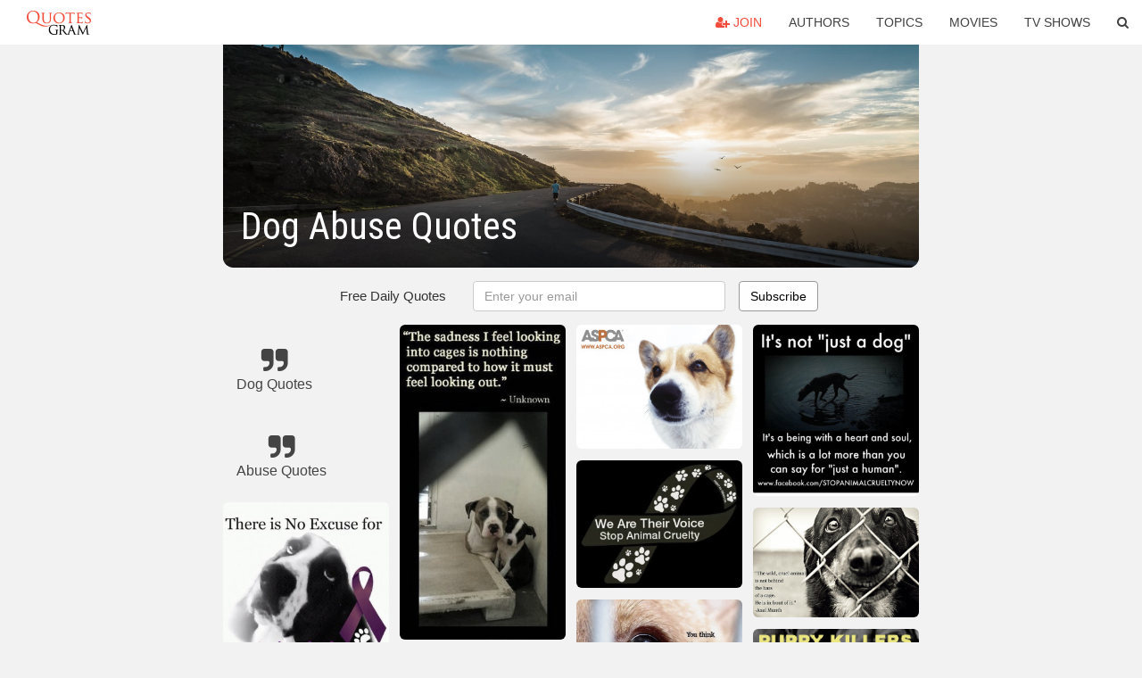

--- FILE ---
content_type: text/html; charset=UTF-8
request_url: https://quotesgram.com/dog-abuse-quotes/
body_size: 9731
content:
<!DOCTYPE html>
<html>
<head>
    <meta charset="utf-8">
    <title>Dog Abuse Quotes. QuotesGram</title>
        <meta name="robots" content="index,follow">
        <meta name="description" content="Discover and share Dog Abuse Quotes. Explore our collection of motivational and famous quotes by authors you know and love." />
    <meta http-equiv="Content-Type" content="text/html; charset=utf-8"/>
    <meta name="mobile-web-app-capable" content="yes">
    <meta name="viewport" content="width=device-width, initial-scale=1.0">
    <meta name="apple-mobile-web-app-status-bar-style" content="black"/>
    <meta property="fb:app_id" content="782308818544364" />
    <link rel="canonical" href="https://quotesgram.com/dog-abuse-quotes/"/>
        <style type="text/css" media="screen">

</style>


<script>
  (function(i,s,o,g,r,a,m){i['GoogleAnalyticsObject']=r;i[r]=i[r]||function(){
  (i[r].q=i[r].q||[]).push(arguments)},i[r].l=1*new Date();a=s.createElement(o),
  m=s.getElementsByTagName(o)[0];a.async=1;a.src=g;m.parentNode.insertBefore(a,m)
  })(window,document,'script','//www.google-analytics.com/analytics.js','ga');

  ga('create', 'UA-66938353-1', 'auto');
  ga('send', 'pageview');

</script>
<script async src="https://pagead2.googlesyndication.com/pagead/js/adsbygoogle.js?client=ca-pub-1763316164979451"
     crossorigin="anonymous"></script>

</head>
<body>

<script>
var u = {
	u_i: false,
	u_p: 0,
}
var _gaq = _gaq || [];
</script>

<nav class="navbar navbar-trans navbar-fixed-top allbar" role="navigation">
	<div class="container-fluid">
		<div class="navbar-header">
			<button type="button" class="navbar-toggle" data-toggle="collapse" data-target="#navbar-collapsible">
				<span class="sr-only">Toggle navigation</span>
				<span class="icon-bar"></span>
				<span class="icon-bar"></span>
				<span class="icon-bar"></span>
			</button>
			<a class="navbar-brand text-danger" href="/">QuotesGram</a>
		</div>
		<div class="navbar-collapse collapse" id="navbar-collapsible">
			<ul class="nav navbar-nav navbar-right">
							<li><a href="#" class="user-register reg" onClick="_gaq.push(['_trackEvent', 'User', 'Join', 'Header join button', 1, true]);"><i class="fa fa-user-plus"></i> Join</a></li>
							<li><a href="/authors/">Authors</a></li>
				<li><a href="/topics/">Topics</a></li>
				<li><a href="/movies/">Movies</a></li>
				<li><a href="/tv-shows/">TV Shows</a></li>
				<li><a role="button" data-target="#searchForm" data-toggle="collapse"><i class="fa fa-search"></i></a></li>
			</ul>
		</div>
		<!-- Search Form -->
		<div class="row subsearchwrap">
			<div class="subsearch col-lg-12">
				<form id="searchForm" class="collapse pull-right col-lg-4 col-md-6 col-sm-12" action="/search" method="get" accept-charset="UTF-8">
					<div class="input-group">
						<input class="search-query form-control" type="text" placeholder="Search..." name="q">
						<span class="input-group-btn">
							<button class="btn btn-danger">Search</button>
						</span>
					</div>
				</form>
			</div>
		</div>
	</div>
</nav>

<div class="container">
    <div class="row">
        <div class="col-lg-8 col-md-10 col-lg-offset-2 col-md-offset-1 leftcol">
            <div class="pageheader">
                                <div class="topphoto"></div>
                <h1 class="toptitle">Dog Abuse Quotes</h1>
            </div>
            <section class="container-fluid subscribe">
	<div class="row">
		<div id="mlb2-1019147" class="ml-subscribe-form col-sm-12">
			<div id="subscrform">
				<div class="subscribe-form ml-block-success" style="display:none">
					<div class="form-section">
						<p>Thank you! Don't forget to confirm subscription in your email.</p>
					</div>
				</div>
				<form class="ml-block-form form-horizontal" action="//app.mailerlite.com/webforms/submit/v8e5b9" data-code="v8e5b9" method="POST" target="_blank">
					<div class="subscribe-form">
						<div class="form-section">
							<label class="col-sm-4 col-md-4 foremail" for="subscribe-email">Free Daily Quotes</label>
							<div class="col-md-5 col-sm-6 col-xs-8 ml-field-email ml-validate-required ml-validate-email">
								<input type="text" id="subscribe-email" name="fields[email]" class="form-control" placeholder="Enter your email" value="">
							</div>
						</div>
						<input type="hidden" name="ml-submit" value="1" />
						<button type="submit" class="primary btn btn-outline btn-default">
							Subscribe
						</button>
						<button disabled="disabled" style="display: none;" type="submit" class="loading">
							<img src="//static1.mailerlite.com/images/rolling.gif" width="20" height="20" alt="">
						</button>
					</div>
				</form>
				<script>
					function ml_webform_success_1019147 () {
						jQuery('#mlb2-1019147').find('.ml-block-success').show();
						jQuery('#mlb2-1019147').find('.ml-block-form').hide();
						document.cookie = 'qg_sub=1; expires=Thu, 26-Feb-2026 15:22:42 GMT; domain=quotesgram.com; path=/';
					};
				</script>
			</div>
		</div>
	</div>
</section>
            
            
            
            <div class="card-columns">
					<div class="jgallerya relitem reltopic">
			<a href="/dog-quotes/" class="relitema">
				<i class="fa fa-2x fa-quote-right"></i>
				<span class="relname">Dog Quotes</span>
			</a>
		</div>
					<div class="jgallerya relitem reltopic">
			<a href="/abuse-quotes/" class="relitema">
				<i class="fa fa-2x fa-quote-right"></i>
				<span class="relname">Abuse Quotes</span>
			</a>
		</div>
				<a data-src="https://cdn.quotesgram.com/img/71/63/353000341-4e37aefc65be154b037d0c2a032c226c.jpg" data-origin="http://pinterest.com/pin/136656169913694104/" href="https://cdn.quotesgram.com/img/71/63/353000341-4e37aefc65be154b037d0c2a032c226c.jpg" data-id="396963" data-likes="5" data-subuser="" data-subname="" data-subimg=""  class=" gallery_item loading card" data-gallery">
		<div class="imagewrap">
			<img src="https://cdn.quotesgram.com/small/71/63/353000341-4e37aefc65be154b037d0c2a032c226c.jpg" alt="Dog Abuse" class="img-responsive jgalleryimg" width="640" height="640" />
					</div>
	</a>
	<a data-src="https://cdn.quotesgram.com/img/17/89/1408294004-large.jpg" data-origin="http://quoteimg.com/dog-abuse-quotes/7/" href="https://cdn.quotesgram.com/img/17/89/1408294004-large.jpg" data-id="1308949" data-likes="9" data-subuser="" data-subname="" data-subimg=""  class=" gallery_item loading card" data-gallery">
		<div class="imagewrap">
			<img src="https://cdn.quotesgram.com/small/17/89/1408294004-large.jpg" alt="dog dog quote dog quotes" class="img-responsive jgalleryimg" width="500" height="502" />
					</div>
	</a>
	<a data-src="https://cdn.quotesgram.com/img/77/46/826742478-dog-quotes-love-5.jpg" data-origin="http://www.freeallimages.com/dog-quotes-love/" href="https://cdn.quotesgram.com/img/77/46/826742478-dog-quotes-love-5.jpg" data-id="1422202" data-likes="1" data-subuser="" data-subname="" data-subimg=""  class=" gallery_item loading card" data-gallery">
		<div class="imagewrap">
			<img src="https://cdn.quotesgram.com/small/77/46/826742478-dog-quotes-love-5.jpg" alt="Dog Quotes Love" class="img-responsive jgalleryimg" width="736" height="617" />
					</div>
	</a>
	<a data-src="https://cdn.quotesgram.com/img/43/0/1867051357-ca79ed5962d1c8450a212c5012bb246c.jpg" data-origin="http://pinterest.com/pin/417497827926271740/" href="https://cdn.quotesgram.com/img/43/0/1867051357-ca79ed5962d1c8450a212c5012bb246c.jpg" data-id="1912999" data-likes="6" data-subuser="" data-subname="" data-subimg=""  class=" gallery_item loading card" data-gallery">
		<div class="imagewrap">
			<img src="https://cdn.quotesgram.com/small/43/0/1867051357-ca79ed5962d1c8450a212c5012bb246c.jpg" alt="Found on Uploaded by user" class="img-responsive jgalleryimg" width="720" height="565" />
					</div>
	</a>
	<a data-src="https://cdn.quotesgram.com/img/49/77/1835186534-STOP-ANIMAL-ABUSE-NOW-against-animal-cruelty-15061765-500-333.jpg" data-origin="http://www.fanpop.com/clubs/against-animal-cruelty/images/15061765/title/stop-animal-abuse-now-photo" href="https://cdn.quotesgram.com/img/49/77/1835186534-STOP-ANIMAL-ABUSE-NOW-against-animal-cruelty-15061765-500-333.jpg" data-id="2550564" data-likes="9" data-subuser="" data-subname="" data-subimg=""  class=" gallery_item loading card" data-gallery">
		<div class="imagewrap">
			<img src="https://cdn.quotesgram.com/small/49/77/1835186534-STOP-ANIMAL-ABUSE-NOW-against-animal-cruelty-15061765-500-333.jpg" alt="STOP ANIMAL ABUSE NOW !! - against-animal-cruelty Photo" class="img-responsive jgalleryimg" width="500" height="333" />
					</div>
	</a>
	<a data-src="https://cdn.quotesgram.com/img/32/39/1895701092-20b4e60f66446beb13b0e8a3d31ff12f.jpg" data-origin="http://pinterest.com/pin/542894930052996553/" href="https://cdn.quotesgram.com/img/32/39/1895701092-20b4e60f66446beb13b0e8a3d31ff12f.jpg" data-id="2651483" data-likes="4" data-subuser="" data-subname="" data-subimg=""  class=" gallery_item loading card" data-gallery">
		<div class="imagewrap">
			<img src="https://cdn.quotesgram.com/small/32/39/1895701092-20b4e60f66446beb13b0e8a3d31ff12f.jpg" alt="Uploaded to Pinterest" class="img-responsive jgalleryimg" width="736" height="736" />
					</div>
	</a>
	<a data-src="https://cdn.quotesgram.com/img/4/74/1069845495-83ce581b02ef384b65fbc3d1f60dd95c.jpg" data-origin="https://www.pinterest.com/pitbulllover17/stop-animal-abuse/" href="https://cdn.quotesgram.com/img/4/74/1069845495-83ce581b02ef384b65fbc3d1f60dd95c.jpg" data-id="3071371" data-likes="9" data-subuser="" data-subname="" data-subimg=""  class=" gallery_item loading card" data-gallery">
		<div class="imagewrap">
			<img src="https://cdn.quotesgram.com/small/4/74/1069845495-83ce581b02ef384b65fbc3d1f60dd95c.jpg" alt="Love Dogs" tee, back quote - 25% to benefit a NJ animal rights ..." class="img-responsive jgalleryimg" width="474" height="598" />
					</div>
	</a>
	<a data-src="https://cdn.quotesgram.com/img/28/26/240313175-46c2b5546f29cf647c8d39961184a2d3.jpg" data-origin="http://pinterest.com/pin/451556300109246431/" href="https://cdn.quotesgram.com/img/28/26/240313175-46c2b5546f29cf647c8d39961184a2d3.jpg" data-id="3225862" data-likes="3" data-subuser="" data-subname="" data-subimg=""  class=" gallery_item loading card" data-gallery">
		<div class="imagewrap">
			<img src="https://cdn.quotesgram.com/small/28/26/240313175-46c2b5546f29cf647c8d39961184a2d3.jpg" alt="Pinned by Becky" class="img-responsive jgalleryimg" width="554" height="835" />
					</div>
	</a>
	<a data-src="https://cdn.quotesgram.com/img/37/45/2075356736-6556ee25da67f58e638afc782ad40ef4.jpg" data-origin="http://pinterest.com/pin/293578469431016746/" href="https://cdn.quotesgram.com/img/37/45/2075356736-6556ee25da67f58e638afc782ad40ef4.jpg" data-id="4644987" data-likes="1" data-subuser="" data-subname="" data-subimg=""  class=" gallery_item loading card" data-gallery">
		<div class="imagewrap">
			<img src="https://cdn.quotesgram.com/small/37/45/2075356736-6556ee25da67f58e638afc782ad40ef4.jpg" alt="END Dog Fighting & STOP Animal Abuse" class="img-responsive jgalleryimg" width="239" height="320" />
					</div>
	</a>
	<a data-src="https://cdn.quotesgram.com/img/4/42/555218749-0bbe0cab1345fda8a1b223f730cb3a4d.jpg" data-origin="https://www.pinterest.com/ppnaz/take-a-stand-against-animal-abuse/" href="https://cdn.quotesgram.com/img/4/42/555218749-0bbe0cab1345fda8a1b223f730cb3a4d.jpg" data-id="4669862" data-likes="3" data-subuser="" data-subname="" data-subimg=""  class=" gallery_item loading card" data-gallery">
		<div class="imagewrap">
			<img src="https://cdn.quotesgram.com/small/4/42/555218749-0bbe0cab1345fda8a1b223f730cb3a4d.jpg" alt="adopt shelter dogs i wish i could adopt every dog please donate www ..." class="img-responsive jgalleryimg" width="236" height="449" />
					</div>
	</a>
	<a data-src="https://cdn.quotesgram.com/img/44/66/258047586-d5d66b43fc19c763fb438a06a6cf123c.jpg" data-origin="http://pinterest.com/pin/174162710563951630/" href="https://cdn.quotesgram.com/img/44/66/258047586-d5d66b43fc19c763fb438a06a6cf123c.jpg" data-id="4723434" data-likes="6" data-subuser="" data-subname="" data-subimg=""  class=" gallery_item loading card" data-gallery">
		<div class="imagewrap">
			<img src="https://cdn.quotesgram.com/small/44/66/258047586-d5d66b43fc19c763fb438a06a6cf123c.jpg" alt="Stop animal cruelty!!!" class="img-responsive jgalleryimg" width="423" height="436" />
					</div>
	</a>
	<a data-src="https://cdn.quotesgram.com/img/87/49/567379606-ihaveadream.jpg" data-origin="http://beautifullifeofmineblog.blogspot.com/2012/07/i-have-dream.html" href="https://cdn.quotesgram.com/img/87/49/567379606-ihaveadream.jpg" data-id="4956538" data-likes="7" data-subuser="" data-subname="" data-subimg=""  class=" gallery_item loading card" data-gallery">
		<div class="imagewrap">
			<img src="https://cdn.quotesgram.com/small/87/49/567379606-ihaveadream.jpg" alt="have A Dream!!!" class="img-responsive jgalleryimg" width="960" height="711" />
					</div>
	</a>
	<a data-src="https://cdn.quotesgram.com/img/64/82/1424217032-81844eed39f95d3b8041b630677be47f.jpg" data-origin="http://pinterest.com/pin/120893571221465970/" href="https://cdn.quotesgram.com/img/64/82/1424217032-81844eed39f95d3b8041b630677be47f.jpg" data-id="5375329" data-likes="5" data-subuser="" data-subname="" data-subimg=""  class=" gallery_item loading card" data-gallery">
		<div class="imagewrap">
			<img src="https://cdn.quotesgram.com/small/64/82/1424217032-81844eed39f95d3b8041b630677be47f.jpg" alt="More like LOVE animals..." class="img-responsive jgalleryimg" width="503" height="258" />
					</div>
	</a>
	<a data-src="https://cdn.quotesgram.com/img/66/96/806885362-kantdog1.jpg" data-origin="http://www.pbs.org/wnet/nature/episodes/why-we-love-cats-and-dogs/important-pet-quotes-in-history/8597/" href="https://cdn.quotesgram.com/img/66/96/806885362-kantdog1.jpg" data-id="5696198" data-likes="2" data-subuser="" data-subname="" data-subimg=""  class=" gallery_item loading card" data-gallery">
		<div class="imagewrap">
			<img src="https://cdn.quotesgram.com/small/66/96/806885362-kantdog1.jpg" alt="... featuring famous quotes from animal lovers throughout history" class="img-responsive jgalleryimg" width="1800" height="1275" />
					</div>
	</a>
	<a data-src="https://cdn.quotesgram.com/img/56/66/796330882-bcdf3193592c67eeca6c0aef25ce0b8b.jpg" data-origin="https://www.pinterest.com/pin/27795722675341941/" href="https://cdn.quotesgram.com/img/56/66/796330882-bcdf3193592c67eeca6c0aef25ce0b8b.jpg" data-id="6045044" data-likes="8" data-subuser="" data-subname="" data-subimg=""  class=" gallery_item loading card" data-gallery">
		<div class="imagewrap">
			<img src="https://cdn.quotesgram.com/small/56/66/796330882-bcdf3193592c67eeca6c0aef25ce0b8b.jpg" alt="... Cruelty, Animal Abuse, Albert Einstein Quotes, Shelters Dogs, Puppies" class="img-responsive jgalleryimg" width="566" height="829" />
					</div>
	</a>
	<a data-src="https://cdn.quotesgram.com/img/94/11/2012397661-950a148623f3d2b3ee4339662da30e66.jpg" data-origin="http://www.pinterest.com/cklcd5/dog-abuseneglect-quotes/" href="https://cdn.quotesgram.com/img/94/11/2012397661-950a148623f3d2b3ee4339662da30e66.jpg" data-id="6609161" data-likes="7" data-subuser="" data-subname="" data-subimg=""  class=" gallery_item loading card" data-gallery">
		<div class="imagewrap">
			<img src="https://cdn.quotesgram.com/small/94/11/2012397661-950a148623f3d2b3ee4339662da30e66.jpg" alt="Dog Abuse/Neglect Quotes" class="img-responsive jgalleryimg" width="236" height="236" />
					</div>
	</a>
	<a data-src="https://cdn.quotesgram.com/img/86/97/1005839855-pitbull.jpg" data-origin="http://www.coolchaser.com/graphics/tag/stop%20pit%20bull%20abuse" href="https://cdn.quotesgram.com/img/86/97/1005839855-pitbull.jpg" data-id="6974692" data-likes="8" data-subuser="" data-subname="" data-subimg=""  class=" gallery_item loading card" data-gallery">
		<div class="imagewrap">
			<img src="https://cdn.quotesgram.com/small/86/97/1005839855-pitbull.jpg" alt="All Graphics » stop pit bull abuse" class="img-responsive jgalleryimg" width="300" height="300" />
					</div>
	</a>
	<a data-src="https://cdn.quotesgram.com/img/45/57/71156430-639f669340cf2cc003841d1514b67586.jpg" data-origin="http://pinterest.com/pin/111745634476834226" href="https://cdn.quotesgram.com/img/45/57/71156430-639f669340cf2cc003841d1514b67586.jpg" data-id="7123226" data-likes="3" data-subuser="" data-subname="" data-subimg=""  class=" gallery_item loading card" data-gallery">
		<div class="imagewrap">
			<img src="https://cdn.quotesgram.com/small/45/57/71156430-639f669340cf2cc003841d1514b67586.jpg" alt="END Dog Fighting & STOP Animal Abuse" class="img-responsive jgalleryimg" width="647" height="800" />
					</div>
	</a>
	<a data-src="https://cdn.quotesgram.com/img/46/90/533855984-65ea41558d12ce637a89e00dd1dc400e.jpg" data-origin="http://www.pinterest.com/pin/100275529178317643/" href="https://cdn.quotesgram.com/img/46/90/533855984-65ea41558d12ce637a89e00dd1dc400e.jpg" data-id="7672858" data-likes="3" data-subuser="" data-subname="" data-subimg=""  class=" gallery_item loading card" data-gallery">
		<div class="imagewrap">
			<img src="https://cdn.quotesgram.com/small/46/90/533855984-65ea41558d12ce637a89e00dd1dc400e.jpg" alt="My Heart" class="img-responsive jgalleryimg" width="434" height="455" />
					</div>
	</a>
	<a data-src="https://cdn.quotesgram.com/img/2/22/432958499-41CQFlK3biL.jpg" data-origin="http://www.squidoo.com/DogQuotations" href="https://cdn.quotesgram.com/img/2/22/432958499-41CQFlK3biL.jpg" data-id="7948541" data-likes="3" data-subuser="" data-subname="" data-subimg=""  class=" gallery_item loading card" data-gallery">
		<div class="imagewrap">
			<img src="https://cdn.quotesgram.com/small/2/22/432958499-41CQFlK3biL.jpg" alt="Little Wags Of Wisdom (LIFE'S LITTLE BOOK OF WISDOM)" class="img-responsive jgalleryimg" width="500" height="365" />
					</div>
	</a>
	<a data-src="https://cdn.quotesgram.com/img/24/62/1331912593-ASPCA-Dog-Wallpaper-against-animal-cruelty-4484651-1024-768.jpg" data-origin="http://www.fanpop.com/clubs/against-animal-cruelty/images/4484651/title/aspca-dog-wallpaper-wallpaper" href="https://cdn.quotesgram.com/img/24/62/1331912593-ASPCA-Dog-Wallpaper-against-animal-cruelty-4484651-1024-768.jpg" data-id="7986361" data-likes="10" data-subuser="" data-subname="" data-subimg=""  class=" gallery_item loading card" data-gallery">
		<div class="imagewrap">
			<img src="https://cdn.quotesgram.com/small/24/62/1331912593-ASPCA-Dog-Wallpaper-against-animal-cruelty-4484651-1024-768.jpg" alt="Against Animal Cruelty! ASPCA Dog Wallpaper" class="img-responsive jgalleryimg" width="1024" height="768" />
					</div>
	</a>
	<a data-src="https://cdn.quotesgram.com/img/24/48/659038551-43930bf628427f027e8ebd47bb7f28a0.jpg" data-origin="https://www.pinterest.com/pin/353110427005088175/" href="https://cdn.quotesgram.com/img/24/48/659038551-43930bf628427f027e8ebd47bb7f28a0.jpg" data-id="8487857" data-likes="10" data-subuser="" data-subname="" data-subimg=""  class=" gallery_item loading card" data-gallery">
		<div class="imagewrap">
			<img src="https://cdn.quotesgram.com/small/24/48/659038551-43930bf628427f027e8ebd47bb7f28a0.jpg" alt="Found on Uploaded by user" class="img-responsive jgalleryimg" width="455" height="350" />
					</div>
	</a>
	<a data-src="https://cdn.quotesgram.com/img/67/42/868810736-Animal-Quotes-58.jpg" data-origin="http://memes.trending.space/animal-abuse-quotes/" href="https://cdn.quotesgram.com/img/67/42/868810736-Animal-Quotes-58.jpg" data-id="8646439" data-likes="4" data-subuser="" data-subname="" data-subimg=""  class=" gallery_item loading card" data-gallery">
		<div class="imagewrap">
			<img src="https://cdn.quotesgram.com/small/67/42/868810736-Animal-Quotes-58.jpg" alt="animal abuse quotes" class="img-responsive jgalleryimg" width="480" height="340" />
					</div>
	</a>
	<a data-src="https://cdn.quotesgram.com/img/13/25/1622947674-dog-quotes-teddybear64-21580201-500-334.jpg" data-origin="http://raeganhuston.com/my-favorite-dog-quotes/" href="https://cdn.quotesgram.com/img/13/25/1622947674-dog-quotes-teddybear64-21580201-500-334.jpg" data-id="8680686" data-likes="9" data-subuser="" data-subname="" data-subimg=""  class=" gallery_item loading card" data-gallery">
		<div class="imagewrap">
			<img src="https://cdn.quotesgram.com/small/13/25/1622947674-dog-quotes-teddybear64-21580201-500-334.jpg" alt="want to share some of my favorite quotes with you and see whether or ..." class="img-responsive jgalleryimg" width="500" height="334" />
					</div>
	</a>
	<a data-src="https://cdn.quotesgram.com/img/22/81/113752073-peta_shut-up-stupid-dog-abuse-poster.jpg" data-origin="http://starcasm.net/archives/283180" href="https://cdn.quotesgram.com/img/22/81/113752073-peta_shut-up-stupid-dog-abuse-poster.jpg" data-id="8830212" data-likes="8" data-subuser="" data-subname="" data-subimg=""  class=" gallery_item loading card" data-gallery">
		<div class="imagewrap">
			<img src="https://cdn.quotesgram.com/small/22/81/113752073-peta_shut-up-stupid-dog-abuse-poster.jpg" alt="... full letter to Jenelle Evans about dog abuse and Jenelle’s response" class="img-responsive jgalleryimg" width="490" height="607" />
					</div>
	</a>
	<a data-src="https://cdn.quotesgram.com/img/59/47/273129836-dog_quote_abused_banner.jpg" data-origin="http://quoteko.com/dogs-quotes-movie-star-dog-abused-lots.html" href="https://cdn.quotesgram.com/img/59/47/273129836-dog_quote_abused_banner.jpg" data-id="9050689" data-likes="9" data-subuser="" data-subname="" data-subimg=""  class=" gallery_item loading card" data-gallery">
		<div class="imagewrap">
			<img src="https://cdn.quotesgram.com/small/59/47/273129836-dog_quote_abused_banner.jpg" alt="Report Abuse Tag Wallpapers" class="img-responsive jgalleryimg" width="640" height="209" />
					</div>
	</a>
	<a data-src="https://cdn.quotesgram.com/img/31/67/530976563-horse1.jpg" data-origin="http://www.freewebs.com/mallory101/" href="https://cdn.quotesgram.com/img/31/67/530976563-horse1.jpg" data-id="9289103" data-likes="6" data-subuser="" data-subname="" data-subimg=""  class=" gallery_item loading card" data-gallery">
		<div class="imagewrap">
			<img src="https://cdn.quotesgram.com/small/31/67/530976563-horse1.jpg" alt="Get the Stop Animal Abuse widget and many other great free widgets at ..." class="img-responsive jgalleryimg" width="356" height="495" />
					</div>
	</a>
	<a data-src="https://cdn.quotesgram.com/img/21/29/13488284-dog-enters-your-life-quote-lovely-cute-puppy-love-animals-pics-sayings-images.jpg" data-origin="http://thedailyquotes.com/post/2345" href="https://cdn.quotesgram.com/img/21/29/13488284-dog-enters-your-life-quote-lovely-cute-puppy-love-animals-pics-sayings-images.jpg" data-id="10434124" data-likes="7" data-subuser="" data-subname="" data-subimg=""  class=" gallery_item loading card" data-gallery">
		<div class="imagewrap">
			<img src="https://cdn.quotesgram.com/small/21/29/13488284-dog-enters-your-life-quote-lovely-cute-puppy-love-animals-pics-sayings-images.jpg" alt="dog-enters-your-life-quote-lovely-cute-puppy-love-animals-pics-sayings ..." class="img-responsive jgalleryimg" width="554" height="384" />
					</div>
	</a>
	<a data-src="https://cdn.quotesgram.com/img/22/68/106512530-828b723bb7e82b8bd92f9c47fef486d3.jpg" data-origin="http://pinterest.com/pin/76913106107789090/" href="https://cdn.quotesgram.com/img/22/68/106512530-828b723bb7e82b8bd92f9c47fef486d3.jpg" data-id="10696313" data-likes="0" data-subuser="" data-subname="" data-subimg=""  class=" gallery_item loading card" data-gallery">
		<div class="imagewrap">
			<img src="https://cdn.quotesgram.com/small/22/68/106512530-828b723bb7e82b8bd92f9c47fef486d3.jpg" alt="Pinterest is an online pinboard. Organize and share the things you ..." class="img-responsive jgalleryimg" width="720" height="543" />
					</div>
	</a>
	<a data-src="https://cdn.quotesgram.com/img/79/58/962405065-5088a54510d7f9f42bd03fe9f102c779.jpg" data-origin="http://www.pinterest.com/aa0393/abuse-animal-or-human/" href="https://cdn.quotesgram.com/img/79/58/962405065-5088a54510d7f9f42bd03fe9f102c779.jpg" data-id="11224616" data-likes="5" data-subuser="" data-subname="" data-subimg=""  class=" gallery_item loading card" data-gallery">
		<div class="imagewrap">
			<img src="https://cdn.quotesgram.com/small/79/58/962405065-5088a54510d7f9f42bd03fe9f102c779.jpg" alt="Animal Abuse Facts | Animal Abuse Statistics Page 7 Images More" class="img-responsive jgalleryimg" width="236" height="295" />
					</div>
	</a>
	<a data-src="https://cdn.quotesgram.com/img/75/44/1150883303-animal-cruelty-quotes-5.jpg" data-origin="http://caimanimalnetwork.blogspot.com/2013/08/meet-milo.html" href="https://cdn.quotesgram.com/img/75/44/1150883303-animal-cruelty-quotes-5.jpg" data-id="11287779" data-likes="10" data-subuser="" data-subname="" data-subimg=""  class=" gallery_item loading card" data-gallery">
		<div class="imagewrap">
			<img src="https://cdn.quotesgram.com/small/75/44/1150883303-animal-cruelty-quotes-5.jpg" alt="Caim Animal Rescue Network" class="img-responsive jgalleryimg" width="500" height="498" />
					</div>
	</a>
	<a data-src="https://cdn.quotesgram.com/img/89/95/965648141-600_269347812.jpeg" data-origin="http://www.meetup.com/Small-Dog-Social/events/133924552/" href="https://cdn.quotesgram.com/img/89/95/965648141-600_269347812.jpeg" data-id="11913801" data-likes="4" data-subuser="" data-subname="" data-subimg=""  class=" gallery_item loading card" data-gallery">
		<div class="imagewrap">
			<img src="https://cdn.quotesgram.com/small/89/95/965648141-600_269347812.jpeg" alt="2013 Florida March Against Cruelty To Animals." class="img-responsive jgalleryimg" width="600" height="599" />
					</div>
	</a>
	<a data-src="https://cdn.quotesgram.com/img/71/48/539304001-b6ca72ed25961b09f74e9124d4b367b4.jpg" data-origin="http://pinterest.com/pin/115123334194232208/" href="https://cdn.quotesgram.com/img/71/48/539304001-b6ca72ed25961b09f74e9124d4b367b4.jpg" data-id="12646870" data-likes="3" data-subuser="" data-subname="" data-subimg=""  class=" gallery_item loading card" data-gallery">
		<div class="imagewrap">
			<img src="https://cdn.quotesgram.com/small/71/48/539304001-b6ca72ed25961b09f74e9124d4b367b4.jpg" alt="People suck, dogs don't." class="img-responsive jgalleryimg" width="696" height="720" />
					</div>
	</a>
	<a data-src="https://cdn.quotesgram.com/img/72/71/1304971324-5740795725_d36cd8cce2.jpg" data-origin="http://quoteeveryday.com/sad-animal-quotes/" href="https://cdn.quotesgram.com/img/72/71/1304971324-5740795725_d36cd8cce2.jpg" data-id="12805102" data-likes="5" data-subuser="" data-subname="" data-subimg=""  class=" gallery_item loading card" data-gallery">
		<div class="imagewrap">
			<img src="https://cdn.quotesgram.com/small/72/71/1304971324-5740795725_d36cd8cce2.jpg" alt="sad animal quotes sad animal quotes stop animal cruelty white sad ..." class="img-responsive jgalleryimg" width="500" height="333" />
					</div>
	</a>
	<a data-src="https://cdn.quotesgram.com/img/34/52/161303336-animals-7.gif" data-origin="http://saypics.blogspot.com/2011/11/stop-animal-cruelty-quotes.html" href="https://cdn.quotesgram.com/img/34/52/161303336-animals-7.gif" data-id="13786590" data-likes="7" data-subuser="" data-subname="" data-subimg=""  class=" gallery_item loading card" data-gallery">
		<div class="imagewrap">
			<img src="https://cdn.quotesgram.com/small/34/52/161303336-animals-7.gif" alt="photo from the \x26quot;Stop" class="img-responsive jgalleryimg" width="210" height="251" />
					</div>
	</a>
	<a data-src="https://cdn.quotesgram.com/img/46/86/1671202462-1d251b3a62144c71226eeea4984bf660.jpg" data-origin="http://www.pinterest.com/BunnyInBlack/stop-animal-abuse/" href="https://cdn.quotesgram.com/img/46/86/1671202462-1d251b3a62144c71226eeea4984bf660.jpg" data-id="13888509" data-likes="1" data-subuser="" data-subname="" data-subimg=""  class=" gallery_item loading card" data-gallery">
		<div class="imagewrap">
			<img src="https://cdn.quotesgram.com/small/46/86/1671202462-1d251b3a62144c71226eeea4984bf660.jpg" alt="Animal Rights Photo: Stop animal abuse!!!" class="img-responsive jgalleryimg" width="236" height="238" />
					</div>
	</a>
	<a data-src="https://cdn.quotesgram.com/img/17/56/1539734758-398992_10151058253727545_891299818_n.jpg" data-origin="http://www.whale.to/a/animal_banner_q.html" href="https://cdn.quotesgram.com/img/17/56/1539734758-398992_10151058253727545_891299818_n.jpg" data-id="14136498" data-likes="0" data-subuser="" data-subname="" data-subimg=""  class=" gallery_item loading card" data-gallery">
		<div class="imagewrap">
			<img src="https://cdn.quotesgram.com/small/17/56/1539734758-398992_10151058253727545_891299818_n.jpg" alt="Animal banner quotes" class="img-responsive jgalleryimg" width="320" height="398" />
					</div>
	</a>
	<a data-src="https://cdn.quotesgram.com/img/93/42/1391837956-1393532896000-dog-abuse-junvenile.jpg" data-origin="http://www.ksdk.com/story/news/local/2014/02/27/coats-keshawn-dog-abuse-video-facebook-post/5870411/" href="https://cdn.quotesgram.com/img/93/42/1391837956-1393532896000-dog-abuse-junvenile.jpg" data-id="14397581" data-likes="1" data-subuser="" data-subname="" data-subimg=""  class=" gallery_item loading card" data-gallery">
		<div class="imagewrap">
			<img src="https://cdn.quotesgram.com/small/93/42/1391837956-1393532896000-dog-abuse-junvenile.jpg" alt="dog abuse junvenile" class="img-responsive jgalleryimg" width="534" height="401" />
					</div>
	</a>
	<a data-src="https://cdn.quotesgram.com/img/74/92/660915387-th_ICONATOR_892420f5646df5ab5a3239cb42.jpg" data-origin="http://www.blingcheese.com/graphics/1/abuse+quotes.htm" href="https://cdn.quotesgram.com/img/74/92/660915387-th_ICONATOR_892420f5646df5ab5a3239cb42.jpg" data-id="14849844" data-likes="6" data-subuser="" data-subname="" data-subimg=""  class=" gallery_item loading card" data-gallery">
		<div class="imagewrap">
			<img src="https://cdn.quotesgram.com/small/74/92/660915387-th_ICONATOR_892420f5646df5ab5a3239cb42.jpg" alt="Abuse Quotes Graphics | Abuse Quotes Pictures | Abuse Quotes Photos" class="img-responsive jgalleryimg" width="120" height="160" />
					</div>
	</a>
	<a data-src="https://cdn.quotesgram.com/img/18/21/90017366-help-stop-animal-abuse-hmm-love-im-confused.jpg" data-origin="http://quotespictures.com/quotes/animal-quotes/page/43/" href="https://cdn.quotesgram.com/img/18/21/90017366-help-stop-animal-abuse-hmm-love-im-confused.jpg" data-id="14905121" data-likes="0" data-subuser="" data-subname="" data-subimg=""  class=" gallery_item loading card" data-gallery">
		<div class="imagewrap">
			<img src="https://cdn.quotesgram.com/small/18/21/90017366-help-stop-animal-abuse-hmm-love-im-confused.jpg" alt="Help Stop Animal Abuse! Hmm ! Love ! I’m Confused!" class="img-responsive jgalleryimg" width="960" height="720" />
					</div>
	</a>
	<a data-src="https://cdn.quotesgram.com/img/11/19/484050933-d0444ac48444a892ffc0a178d2f86089.jpg" data-origin="http://pinterest.com/pin/17521886022101709/" href="https://cdn.quotesgram.com/img/11/19/484050933-d0444ac48444a892ffc0a178d2f86089.jpg" data-id="15356978" data-likes="2" data-subuser="" data-subname="" data-subimg=""  class=" gallery_item loading card" data-gallery">
		<div class="imagewrap">
			<img src="https://cdn.quotesgram.com/small/11/19/484050933-d0444ac48444a892ffc0a178d2f86089.jpg" alt="Share" class="img-responsive jgalleryimg" width="1448" height="2048" />
					</div>
	</a>
	<a data-src="https://cdn.quotesgram.com/img/16/29/265289613-stop_animal_abuse_by_malficient-d41nv39.jpg" data-origin="http://malficient.deviantart.com/art/STOP-ANIMAL-ABUSE-244657701" href="https://cdn.quotesgram.com/img/16/29/265289613-stop_animal_abuse_by_malficient-d41nv39.jpg" data-id="15535929" data-likes="3" data-subuser="" data-subname="" data-subimg=""  class=" gallery_item loading card" data-gallery">
		<div class="imagewrap">
			<img src="https://cdn.quotesgram.com/small/16/29/265289613-stop_animal_abuse_by_malficient-d41nv39.jpg" alt="STOP ANIMAL ABUSE by Malficient" class="img-responsive jgalleryimg" width="899" height="627" />
					</div>
	</a>
	<a data-src="https://cdn.quotesgram.com/img/79/7/536893202-dog-abuse-04.jpg" data-origin="http://www.sodahead.com/entertainment/stop-animal-cruelty/question-750973/" href="https://cdn.quotesgram.com/img/79/7/536893202-dog-abuse-04.jpg" data-id="15617200" data-likes="7" data-subuser="" data-subname="" data-subimg=""  class=" gallery_item loading card" data-gallery">
		<div class="imagewrap">
			<img src="https://cdn.quotesgram.com/small/79/7/536893202-dog-abuse-04.jpg" alt="pictures animal cruelty warning graphic images poor animals abused" class="img-responsive jgalleryimg" width="497" height="794" />
					</div>
	</a>
	<div class="addnew jgallerya"><div class="addnewborder"><i class="fa fa-plus addnewi"></i></div></div>

</div>
        </div>
    </div>
</div>

<div id="footerwrap">
    <div class="container-fluid rellist">
        <div class="row">
            <div id="rel" class="col-lg-12">
                <a href="/animal-abuse-quotes/">
	<span class="relimgwrap" style="background-image: url(https://cdn.quotesgram.com/small/17/40/219417316-20b4e60f66446beb13b0e8a3d31ff12f.jpg)">
		<img src="https://cdn.quotesgram.com/small/17/40/219417316-20b4e60f66446beb13b0e8a3d31ff12f.jpg" alt="animal abuse" class="relimage" />
	</span>
	Animal Abuse Quotes</a>
<a href="/animal-abuse-quotes-and-sayings/">
	<span class="relimgwrap" style="background-image: url(https://cdn.quotesgram.com/small/42/9/1731330423-20b4e60f66446beb13b0e8a3d31ff12f.jpg)">
		<img src="https://cdn.quotesgram.com/small/42/9/1731330423-20b4e60f66446beb13b0e8a3d31ff12f.jpg" alt="animal abuse" class="relimage" />
	</span>
	Animal Abuse Quotes And Sayings</a>
<a href="/horse-abuse-quotes/">
	<span class="relimgwrap" style="background-image: url(https://cdn.quotesgram.com/small/22/14/1045134769-Eye_of_a_Horse.jpg)">
		<img src="https://cdn.quotesgram.com/small/22/14/1045134769-Eye_of_a_Horse.jpg" alt="Save The Horses" class="relimage" />
	</span>
	Horse Abuse Quotes</a>
<a href="/verbal-abuse-quotes/">
	<span class="relimgwrap" style="background-image: url(https://cdn.quotesgram.com/small/90/15/5082362-3ab83af684368084c9059c29e3b6579d.jpg)">
		<img src="https://cdn.quotesgram.com/small/90/15/5082362-3ab83af684368084c9059c29e3b6579d.jpg" alt="Verbal abuse" class="relimage" />
	</span>
	Verbal Abuse Quotes</a>
<a href="/dog-lovers-quotes/">
	<span class="relimgwrap" style="background-image: url(https://cdn.quotesgram.com/small/31/78/753262584-a75afdfadbe1db9a04b23b0b4177b6e7.jpg)">
		<img src="https://cdn.quotesgram.com/small/31/78/753262584-a75afdfadbe1db9a04b23b0b4177b6e7.jpg" alt="Dog Lovers" class="relimage" />
	</span>
	Dog Lovers Quotes</a>
<a href="/emotional-abuse-quotes/">
	<span class="relimgwrap" style="background-image: url(https://cdn.quotesgram.com/small/36/41/150108697-true-emotional-abuse-quotes.jpg)">
		<img src="https://cdn.quotesgram.com/small/36/41/150108697-true-emotional-abuse-quotes.jpg" alt="Emotional Abuse Quotes" class="relimage" />
	</span>
	Emotional Abuse Quotes</a>
<a href="/sad-dog-abuse-quotes/">
	<span class="relimgwrap" style="background-image: url(https://cdn.quotesgram.com/small/81/33/155370285-abuse.jpg)">
		<img src="https://cdn.quotesgram.com/small/81/33/155370285-abuse.jpg" alt="stop animal cruelty quotes. quotes on child abuse" class="relimage" />
	</span>
	Sad Dog Abuse Quotes</a>
<a href="/stop-animal-abuse-quotes/">
	<span class="relimgwrap" style="background-image: url(https://cdn.quotesgram.com/small/47/76/735624004-43930bf628427f027e8ebd47bb7f28a0.jpg)">
		<img src="https://cdn.quotesgram.com/small/47/76/735624004-43930bf628427f027e8ebd47bb7f28a0.jpg" alt="Found on Uploaded by user" class="relimage" />
	</span>
	Stop Animal Abuse Quotes</a>
<a href="/quotes-about-love-and-dogs/">
	<span class="relimgwrap" style="background-image: url(https://cdn.quotesgram.com/small/70/98/1642734631-CarasQuote1.jpg)">
		<img src="https://cdn.quotesgram.com/small/70/98/1642734631-CarasQuote1.jpg" alt="Dog Quote – Dogs Have Given Us Their Absolute All…" class="relimage" />
	</span>
	Quotes About Love And Dogs</a>
<a href="/big-dog-quotes/">
	<span class="relimgwrap" style="background-image: url(https://cdn.quotesgram.com/small/44/52/1466590131-attitude-is-a-little-thing-that-makes-a-big-difference-dog-quote.jpg)">
		<img src="https://cdn.quotesgram.com/small/44/52/1466590131-attitude-is-a-little-thing-that-makes-a-big-difference-dog-quote.jpg" alt="Attitude is a Little thing that makes a Big Difference – Dog Quote" class="relimage" />
	</span>
	Big Dog Quotes</a>
<a href="/loyal-dog-quotes/">
	<span class="relimgwrap" style="background-image: url(https://cdn.quotesgram.com/small/50/98/1283601165-Dog_20quote_2006.jpg)">
		<img src="https://cdn.quotesgram.com/small/50/98/1283601165-Dog_20quote_2006.jpg" alt="CODE: SPD07" class="relimage" />
	</span>
	Loyal Dog Quotes</a>
<a href="/abraham-lincoln-quotes/">
	<span class="relimgwrap" style="background-image: url(https://cdn.quotesgram.com/small/38/2/1625758142-abraham-lincoln-on-religion.jpg)">
		<img src="https://cdn.quotesgram.com/small/38/2/1625758142-abraham-lincoln-on-religion.jpg" alt="Abraham Lincoln quotes about religion" class="relimage" />
	</span>
	Abraham Lincoln Quotes</a>
            </div>
        </div>
    </div>

    <section class="container-fluid" id="section7">
	<div class="row">
		<div class="col-xs-2 col-xs-offset-1 text-center">
			<a href="http://facebook.com/pages/QuotesGram/737415243034867"><i class="fa fa-facebook fa-4x"></i></a>
		</div>
		<div class="col-xs-2 text-center">
			<a href="http://twitter.com/quotesgramio"><i class="fa fa-twitter fa-4x"></i></a>
		</div>
		<div class="col-xs-2 text-center">
			<a href="http://pinterest.com/quotesgram"><i class="fa fa-pinterest fa-4x"></i></a>
		</div>
		<div class="col-xs-2 text-center">
			<a href="http://instagram.com/quotesgramio"><i class="fa fa-instagram fa-4x"></i></a>
		</div>
	</div>
</section>

<footer id="footer">
	<div class="container">
		<div class="row">
			<div class="col-xs-6 col-sm-6 col-md-3 column">
				<h4>Quotes</h4>
				<ul class="nav">
					<li><a href="/authors/">Authors</a></li>
					<li><a href="/topics/">Topics</a></li>
					<li><a href="/movies/">Movie Quotes</a></li>
					<li><a href="/tv-shows/">TV Show Quotes</a></li>
				</ul>
			</div>
			<div class="col-xs-6 col-md-3 column">
				<h4>QuotesGram</h4>
				<ul class="nav">
					<li><a href="/page/about/">About Us</a></li>
					<li><a href="/page/contact/">Contact Us</a></li>
					<li><a href="/page/quote-of-the-day/">Quote of the Day</a></li>
				</ul>
			</div>
			<div class="col-xs-6 col-md-3 column">
				<h4>Terms</h4>
				<ul class="nav">
					<li><a href="/page/privacy-policy/">Privacy Policy</a></li>
					<li><a href="/page/terms-conditions/">Terms &amp; Conditions</a></li>
					<li><a href="/page/copyright-complaint/">Copyright Complaint</a></li>
				</ul>
			</div>
			<div class="col-xs-6 col-md-3 column">
				<h4>Follow Us</h4>
				<ul class="nav">
					<li><a href="http://facebook.com/pages/QuotesGram/737415243034867">Facebook</a></li>
					<li><a href="http://twitter.com/quotesgramio">Twitter</a></li>
					<li><a href="http://pinterest.com/quotesgram">Pinterest</a></li>
					<li><a href="http://instagram.com/quotesgramio">Instagram</a></li>
				</ul>
			</div>
		</div>
	</div>


</footer>
<div class="footer-empty"></div>

<div id="modalImage">
	<div class="modalImageBG"></div>
	<div class="modalImage"></div>
</div>

<!-- Share Modal -->
<div class="modal fade doshare" id="share" tabindex="-1" role="dialog" aria-labelledby="shareModalLabel">
	<div class="modal-dialog modal-sm" role="document">
		<div class="modal-content">
			<div class="modal-header">
				<button type="button" class="close" data-dismiss="modal" aria-label="Close"><span aria-hidden="true">&times;</span></button>
				<h4 class="modal-title" id="shareModalLabel"><i class="fa fa-share-alt"></i> Share Quote</h4>
			</div>
			<div class="modal-body">
				<button class="btn btn-default btn-outline sharefb"><i class="fa fa-2x fa-facebook"></i> Facebook</button>
				<button class="btn btn-default btn-outline sharetw"><i class="fa fa-2x fa-twitter"></i> Twitter</button>
				<button class="btn btn-default btn-outline sharepi"><i class="fa fa-2x fa-pinterest"></i> Pinterest</button>
				<button class="btn btn-default btn-outline sharema"><i class="fa fa-2x fa-envelope"></i> Email</button>
			</div>
		</div>
	</div>
</div>

<!-- Report Modal -->
<div class="modal fade" id="report" tabindex="-1" role="dialog" aria-labelledby="reportModalLabel">
	<div class="modal-dialog modal-sm" role="document">
		<div class="modal-content">
			<div class="modal-header">
				<button type="button" class="close" data-dismiss="modal" aria-label="Close"><span aria-hidden="true">&times;</span></button>
				<h4 class="modal-title" id="reportModalLabel"><i class="fa fa-flag"></i> Report Quote</h4>
			</div>
			<div class="modal-body">
				<div class="report-buttons">
					<button class="btn btn-default btn-outline" onclick="users.reportImage(1)"><i class="fa fa-thumbs-down"></i> I don't like it</button>
					<button class="btn btn-default btn-outline" onclick="users.reportImage(2)"><i class="fa fa-exclamation"></i> Nudity / Pornography</button>
					<button class="btn btn-default btn-outline" onclick="users.reportImage(3)"><i class="fa fa-exchange"></i> Irrelevant to this topic</button>
					<button class="btn btn-default btn-outline" onclick="users.reportImage(4)"><i class="fa fa-picture-o"></i> There is no quote on image</button>
					<a href="/page/copyright-complaint/" class="btn btn-default btn-outline" rel="nofollow"><i class="fa fa-copyright"></i> Your intellectual property</a>
				</div>
				<div class="report-success">
					Thank you!
				</div>
			</div>
		</div>
	</div>
</div>

<!-- Add New Image Modal -->
<div class="modal fade" id="addnew" tabindex="-1" role="dialog" aria-labelledby="shareModalLabel">
	<div class="modal-dialog modal-sm" role="document">
		<div class="modal-content">
			<div class="modal-header">
				<button type="button" class="close" data-dismiss="modal" aria-label="Close"><span aria-hidden="true">&times;</span></button>
				<h4 class="modal-title" id="shareModalLabel"><i class="fa fa-plus"></i> Add Quote</h4>
			</div>
			<div class="modal-body">
				<form id="uploadForm" class="form-horizontal" method="post" enctype="multipart/form-data" accept-charset="UTF-8">
					<input type="hidden" name="qg_action" value="saveUploadedImage">
					<input type="hidden" name="qg_page" value="19785">
					<div class="upload-info">
						<div class="success"></div>
						<div class="error"></div>
					</div>
					<label for="imageUpload">Add picture (max 2 MB)</label>
					<input type="hidden" name="MAX_FILE_SIZE" value="2097152">
					<input id="qg_upload_img" type="hidden" name="qg_upload_img" value="">
					<input id="imageUpload" type="file" name="qg_file" class="form-control" />
					<div class="image-upload-info">
						<div class="success"></div>
						<div class="error"></div>
					</div>
					<br />
					<label for="qg_img_desc">Description</label>
					<textarea id="qg_img_desc" name="qg_img_desc" class="form-control"></textarea>
					<br />
					<label for="qg_img_source">Source</label>
					<input id="qg_img_source" name="qg_img_source" type="text" class="form-control" placeholder="">
					<br />
					<button id="uploadBtn" type="button" class="btn btn-qg" onclick="users.imageUploadAjax()">Submit</button>
				</form>
				<div class="upload-success">
					Thank you!
				</div>
			</div>
		</div>
	</div>
</div>

<!-- Register / Signin Modal -->
<div class="modal fade login" id="loginModal">
	<div class="modal-dialog login animated">
		<div class="modal-content">
			<div class="modal-header">
				<button type="button" class="close" data-dismiss="modal" aria-hidden="true">&times;</button>
				<h4 class="modal-title">Login with</h4>
				<p class="modal-descr"></p>
			</div>
			<div class="modal-body">
				<div class="box">
					<div class="content fbBox">
						<div class="social">
							<form id="facebookForm" method="post" accept-charset="UTF-8">
								<input type="hidden" name="qg_action" value="loginFB">
								<button class="btn btn-huge facebook" type="button" onclick="users.fbAuth()">
									<i class="fa fa-facebook fa-fw"></i>
									Continue with Facebook
								</button>
							</form>
						</div>
						<div class="division">
							<div class="line l"></div>
							  <span>or</span>
							<div class="line r"></div>
						</div>
					</div>
				</div>
				<div class="success"></div>
				<div class="error"></div>
				<div class="box">
					<div class="form loginBox">
						<form id="loginForm" method="post" accept-charset="UTF-8">
							<input type="hidden" name="qg_action" value="login">
							<input class="form-control" type="text" placeholder="Email" name="qg_email">
							<input class="form-control" type="password" placeholder="Password" name="qg_pass">
							<button class="btn btn-default btn-login" type="button" onclick="users.loginAjax()">Log in</button>
						</form>
					</div>
				</div>
				<div class="box">
					<div class="content registerBox" style="display:none;">
						<div class="form">
							<form id="registerForm" method="post" accept-charset="UTF-8">
								<input type="hidden" name="qg_action" value="signup">
								<input class="form-control" type="text" placeholder="Name" name="qg_name">
								<input class="form-control" type="text" placeholder="Email" name="qg_email">
								<input class="form-control" type="password" placeholder="Create a password" name="qg_pass">
								<button class="btn btn-default btn-register" type="button" onclick="users.registerAjax()">Sign up</button>
							</form>
						</div>
					</div>
				</div>
				<div class="box">
					<div class="content recoverBox" style="display:none">
						<div class="form">
							<form id="recoverForm" method="post" accept-charset="UTF-8">
								<input type="hidden" name="qg_action" value="recover">
								<input class="form-control" type="text" placeholder="Email" name="qg_email">
								<button class="btn btn-default btn-recover" type="button" onclick="users.recoverAjax()">Submit</button>
							</form>
						</div>
					</div>
				</div>
			</div>
			<div class="modal-footer">
				<div class="forgot login-footer">
					<span>Looking to <a href="javascript: void(0);" class="user-register">create an account</a>?</span><br>
					<a href="javascript: void(0);" class="user-recover">Forgot your password?</a>
				</div>
				<div class="forgot register-footer" style="display:none">
					 <span>Already have an account?</span>
					 <a href="javascript: void(0);" class="user-login">Login</a>
				</div>
			</div>
		</div>
	</div>
</div>

<!-- styles loaded here-->
<link rel="stylesheet" property="stylesheet" href="/css/libs.css" />
<link rel="stylesheet" property="stylesheet" href="/css/styles.css" />
<link rel="stylesheet" property="stylesheet" href="/css/auth.css" />

<!--scripts loaded here-->

<script src="/js/libs.js"></script>
<script src="/js/jquery.fileupload.js"></script>
<script src="/js/ifvisible.js"></script>
<script src="/js/timeme.js"></script>
<script src="/js/scripts.js"></script>
<script>window.twttr = (function(d, s, id) {
  var js, fjs = d.getElementsByTagName(s)[0],
    t = window.twttr || {};
  if (d.getElementById(id)) return t;
  js = d.createElement(s);
  js.id = id;
  js.src = "https://platform.twitter.com/widgets.js";
  fjs.parentNode.insertBefore(js, fjs);

  t._e = [];
  t.ready = function(f) {
    t._e.push(f);
  };
  return t;
}(document, "script", "twitter-wjs"));</script>
<script src="/js/cookie-consent.js" async></script>

</div>

<script defer src="https://static.cloudflareinsights.com/beacon.min.js/vcd15cbe7772f49c399c6a5babf22c1241717689176015" integrity="sha512-ZpsOmlRQV6y907TI0dKBHq9Md29nnaEIPlkf84rnaERnq6zvWvPUqr2ft8M1aS28oN72PdrCzSjY4U6VaAw1EQ==" data-cf-beacon='{"version":"2024.11.0","token":"2cb9f18a2ba64ba7bdb5ebf11d94f4ff","r":1,"server_timing":{"name":{"cfCacheStatus":true,"cfEdge":true,"cfExtPri":true,"cfL4":true,"cfOrigin":true,"cfSpeedBrain":true},"location_startswith":null}}' crossorigin="anonymous"></script>
</body>
</html>


--- FILE ---
content_type: text/html; charset=utf-8
request_url: https://www.google.com/recaptcha/api2/aframe
body_size: 266
content:
<!DOCTYPE HTML><html><head><meta http-equiv="content-type" content="text/html; charset=UTF-8"></head><body><script nonce="89tcMVAo2NNMn6kGhgDAMA">/** Anti-fraud and anti-abuse applications only. See google.com/recaptcha */ try{var clients={'sodar':'https://pagead2.googlesyndication.com/pagead/sodar?'};window.addEventListener("message",function(a){try{if(a.source===window.parent){var b=JSON.parse(a.data);var c=clients[b['id']];if(c){var d=document.createElement('img');d.src=c+b['params']+'&rc='+(localStorage.getItem("rc::a")?sessionStorage.getItem("rc::b"):"");window.document.body.appendChild(d);sessionStorage.setItem("rc::e",parseInt(sessionStorage.getItem("rc::e")||0)+1);localStorage.setItem("rc::h",'1769527367523');}}}catch(b){}});window.parent.postMessage("_grecaptcha_ready", "*");}catch(b){}</script></body></html>